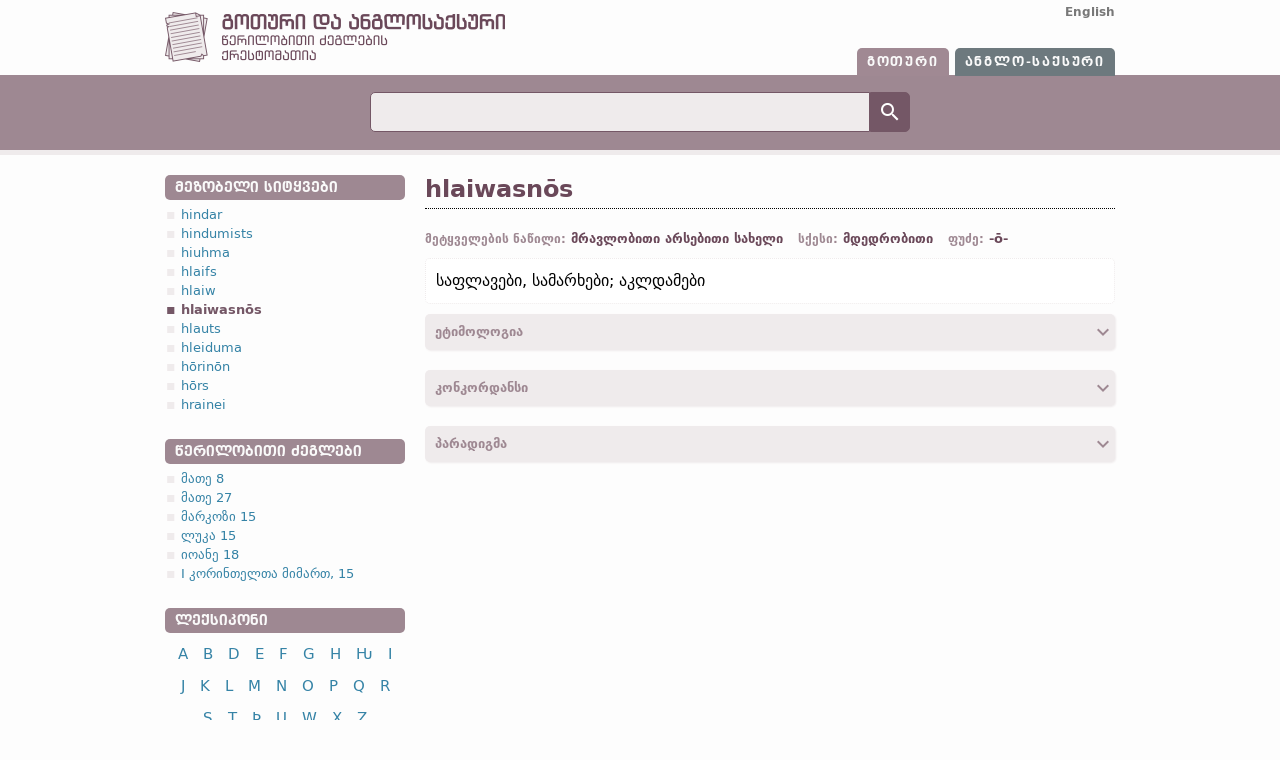

--- FILE ---
content_type: text/html; charset=UTF-8
request_url: https://germanic.ge/ka/got/word/hlaiwasn%C5%8Ds/
body_size: 13450
content:
<html>

<head>
	<meta http-equiv=Content-Type content=text/html;charset=UTF-8>
	<meta http-equiv=Content-Language content=ka>
	<link rel=stylesheet href=/core/ui/css/fonts.css>
	<link rel=stylesheet href=/core/ui/css/materialdesignicons.css>
	<link rel=stylesheet href=/ui/css/fonts.css>
	<link rel=stylesheet href=/ui/css/common.css>
	<link rel=stylesheet href=/ui/css/user.css>
	<link id=stylesheet rel=stylesheet href=/ui/css/got.css>
	<link rel="shortcut icon" href=/favicon.ico>
	<link rel=icon type=image/png href=/ui/img/favicon.png>
	<title>hlaiwasnōs - გოთური ლექსიკონი</title>
</head>

<body>
<script src=/mod/word/word.js></script>
<div id=wrapper>

<div id=header>
	<div class=content>
		<div class=left>
			<a href=/ka/got/ title="გოთური და ანგლოსაქსური<br>წერილობითი ძეგლების ქრესტომათია"><img src=/ui/img/germanic.ge_logo_got_ka.png ></a>
		</div>
		<div class=right>
			<ul class=langSwitch>
				<li><a href=/en/got/word/hlaiwasn%C5%8Ds/ title="Switch interface language to English">English</a></li>
			</ul>
			<ul class=dictSwitch>
				<li class=got><a href=/ka/got/ title="">გოთური</a><li class=ang><a href=/ka/ang/ title="">ანგლო-საქსური</a>
			</ul>
		</div>
	</div>
</div>
<div id=search>
	<div class=content>
		<form action=/ka/got/search/ method=post>
		<input type=text name=q value=""><button type=submit value=><i class="mdi mdi-24px mdi-light mdi-magnify"></i></button>
		</form>
	</div>
</div>
<div id=alphabet>
	<div class=content>
		<ul class=letterMenu>
		
		</ul>
	</div>
</div>

<div id=body>
	<div class=content>
		<div class=side>
			<div class=box>
				<div class=title>მეზობელი სიტყვები</div>
				<div class=list><ul><li><a class="item" href=/ka/got/word/hindar/>hindar</a></li><li><a class="item" href=/ka/got/word/hindumists/>hindumists</a></li><li><a class="item" href=/ka/got/word/hiuhma/>hiuhma</a></li><li><a class="item" href=/ka/got/word/hlaifs/>hlaifs</a></li><li><a class="item" href=/ka/got/word/hlaiw/>hlaiw</a></li><li><a class="item active">hlaiwasnōs</a></li><li><a class="item" href=/ka/got/word/hlauts/>hlauts</a></li><li><a class="item" href=/ka/got/word/hleiduma/>hleiduma</a></li><li><a class="item" href=/ka/got/word/h%C5%8Drin%C5%8Dn/>hōrinōn</a></li><li><a class="item" href=/ka/got/word/h%C5%8Drs/>hōrs</a></li><li><a class="item" href=/ka/got/word/hrainei/>hrainei</a></li></ul></div>
			</div>

			<div class=box>
				<div class=title>წერილობითი ძეგლები</div>
				<div class=list><ul><li><a class="item" href=/ka/got/record/matthew-8/>მათე 8</a></li><li><a class="item" href=/ka/got/record/matthew-27/>მათე 27</a></li><li><a class="item" href=/ka/got/record/mark-15/>მარკოზი 15</a></li><li><a class="item" href=/ka/got/record/luke-15/>ლუკა 15</a></li><li><a class="item" href=/ka/got/record/john-18/>იოანე 18</a></li><li><a class="item" href=/ka/got/record/corinthians-i-15/>I კორინთელთა მიმართ, 15</a></li></ul></div>
			</div>

			<div class=box>
				<div class=title>ლექსიკონი</div>
				<div class=list><ul class=letterMenu><a class="item" href=/ka/got/letter/A/ title="AHSA">A</a><a class="item" href=/ka/got/letter/B/ title="BAIRKAN">B</a><a class="item" href=/ka/got/letter/D/ title="DAGS">D</a><a class="item" href=/ka/got/letter/E/ title="AIHVUS">E</a><a class="item" href=/ka/got/letter/F/ title="FAIHU">F</a><a class="item" href=/ka/got/letter/G/ title="GIBA">G</a><a class="item" href=/ka/got/letter/H/ title="HAGL">H</a><a class="item" href=/ka/got/letter/%C7%B6/ title="HWAIR">Ƕ</a><a class="item" href=/ka/got/letter/I/ title="EIS">I</a><a class="item" href=/ka/got/letter/J/ title="JER">J</a><a class="item" href=/ka/got/letter/K/ title="KUSMA">K</a><a class="item" href=/ka/got/letter/L/ title="LAGUS">L</a><a class="item" href=/ka/got/letter/M/ title="MANNA">M</a><a class="item" href=/ka/got/letter/N/ title="NAUTHS">N</a><a class="item" href=/ka/got/letter/O/ title="OTHAL">O</a><a class="item" href=/ka/got/letter/P/ title="PAIRTHRA">P</a><a class="item" href=/ka/got/letter/Q/ title="QAIRTHRA">Q</a><a class="item" href=/ka/got/letter/R/ title="RAIDA">R</a><a class="item" href=/ka/got/letter/S/ title="SAUIL">S</a><a class="item" href=/ka/got/letter/T/ title="TEIWS">T</a><a class="item" href=/ka/got/letter/%C3%9E/ title="THIUTH">Þ</a><a class="item" href=/ka/got/letter/U/ title="URUS">U</a><a class="item" href=/ka/got/letter/W/ title="WINJA">W</a><a class="item" href=/ka/got/letter/X/ title="IGGWS">X</a><a class="item" href=/ka/got/letter/Z/ title="IUJA">Z</a></ul></div>
			</div>

			<div class=box>
				<div class=title>ცნობარი</div>
				<div class=list><ul><li><a class="item" href=/ka/got/reference/noun-paradigms/>არსებითი სახელის პარადიგმები</a></li><li><a class="item" href=/ka/got/reference/adjective-paradigms/>ზედსართავი სახელის პარადიგმები</a></li><li><a class="item" href=/ka/got/reference/pronoun-paradigms/>ნაცვალსახელის პარადიგმები</a></li><li><a class="item" href=/ka/got/reference/verb-paradigms/>ზმნის პარადიგმები</a></li></ul></div>
			</div>
		</div>
		<div class=main>

<div id=title>
	<h1 class=word>hlaiwasnōs</h1>
</div>
<div id=content>
<div class=entry>
		
		<div class=props>
			<div><span class=t>მეტყველების ნაწილი:</span> მრავლობითი არსებითი სახელი</div>
			<div><span class=t>სქესი:</span> მდედრობითი</div>
			<div><span class=t>ფუძე:</span> -ō-</div>
			
			
		</div>

		<div class=desc>საფლავები, სამარხები; აკლდამები</div>

		<div class=dataBox name=dataBox data-name=etym>
	<div class=boxTitle data-content=title data-open-tooltip="" data-close-tooltip="">
		<div class=left>ეტიმოლოგია</div>
		<div class=right data-content=arrow><i class="mdi mdi-24px mdi-chevron-down"></i></div>
	</div>
	<div class="boxData closed" data-content=data data-position=closed>[← *hlaiwasna <span class=abbr title="მხოლობითი რიცხვი">მხ. რ.</span> (← *hlaiwasnō) ← <span class=ref><a href="/ka/got/word/hlaiw/" title="hlaiw: დააწკაპუნეთ ამ სიტყვა-სტატიაზე გადასასვლელად">hlaiw</a></span> <span class=abbr title="არსებითი სახელი">არსებ.</span> + *-snō <span class=abbr title="სუფიქსი">სუფ.</span>]</div>
</div>
		<div class=dataBox name=dataBox data-name=conc>
	<div class=boxTitle data-content=title data-open-tooltip="" data-close-tooltip="">
		<div class=left>კონკორდანსი</div>
		<div class=right data-content=arrow><i class="mdi mdi-24px mdi-chevron-down"></i></div>
	</div>
	<div class="boxData closed" data-content=data data-position=closed>hlaiwasnos - <span class=abbr title="სახელობითი (ბრუნვა)">სახელ.</span>, <span class=abbr title="მრავლობითი რიცხვი">მრ. რ.</span> - <span class=abbr title="მათე">მათ.</span> XXVII, 52<br />
hlaiwasnom - <span class=abbr title="მიცემითი (ბრუნვა)">მიც.</span>, <span class=abbr title="მრავლობითი რიცხვი">მრ. რ.</span> - <span class=abbr title="მათე">მათ.</span> VIII, 28; XXVII, 53; <span class=abbr title="ლუკა">ლუკ.</span> VIII, 27</div>
</div>
		<div class=dataBox name=dataBox data-name=para>
	<div class=boxTitle data-content=title data-open-tooltip="" data-close-tooltip="">
		<div class=left>პარადიგმა</div>
		<div class=right data-content=arrow><i class="mdi mdi-24px mdi-chevron-down"></i></div>
	</div>
	<div class="boxData closed" data-content=data data-position=closed></p>
<h5>1.1.2. (a)</h5>
<p> </p>
<table>
 <tbody>
 <tr>
 <td class="ttl" colspan="3">
 <div>არსებითი სახელები, -ō- ფუძიანი, მდედრობითი სქესი</div>
 <div class="wrd">
 <div>giba</div>
 (საჩუქარი)</div>
 </td>
 </tr>
 <tr>
 <td class="blnk"> </td>
 <td class="ttl2">მხოლობითი</td>
 <td class="ttl2">მრავლობითი</td>
 </tr>
 <tr>
 <td class="ttl3">სახელობითი</td>
 <td>giba</td>
 <td>gibōs</td>
 </tr>
 <tr>
 <td class="ttl3">ნათესაობითი</td>
 <td>gibōs</td>
 <td>gibō</td>
 </tr>
 <tr>
 <td class="ttl3">მიცემითი</td>
 <td>gibai</td>
 <td>gibōm</td>
 </tr>
 <tr>
 <td class="ttl3">ბრალდებითი</td>
 <td>giba</td>
 <td>gibōs</td>
 </tr>
 </tbody>
</table>
<p></p>
<p>[-o-] ფუძიანი არსებითების ბრუნებისაგან არაფრით არ განსხვავდება ბრუნება -wa-ზე დამთავრებული რამდენიმე არსებითი სახელისა (<b>frija&thorn;wa</b> (სიყვარული); <b>triggwa</b> (აღთქმა); &bdquo;ერთგულება&ldquo;; <b>bandwa</b> (ნიშანი); <b>fija&thorn;wa</b> (მტრობა); <b>ubizwa</b> (ბჭე, პორტიკი); <b>wulwa</b> (ძარცვა, მიტაცება)), რომელსაც ზოგჯერ ცალკე გამოყოფენ, როგორც გოთურ არსებითთა ბრუნების [-o-] ფუძიანი ტიპის [-wo-] ფუძიან ქვეტიპს.  
				<div class=goto>იხილეთ <a href=/ka/got/reference/noun-paradigms/>არსებითი სახელის პარადიგმები</a></div></div>
</div>

		<script>initBoxes();</script>
		</div>
</div>

		</div>
	</div>
</div>

	<div id=footer>

<div class=content>
	<div class=left>
		<ul class=menu>
		<li><a class="item" href=/ka/about/>პროექტის შესახებ</a><li><a class="item" href=/ka/terms/>გამოყენების პირობები</a><li><a class="item" href=/ka/privacy/>კონფიდენციალობა</a><li><a class="item" href=/ka/contact/>კონტაქტი</a>
		</ul>
		<div class=tsu>
			<img src=/ui/img/tsu.png style=margin-right:10px; title="ივანე ჯავახიშვილის სახელობის თბილისის სახელმწიფო უნივერსიტეტი" alt="ივანე ჯავახიშვილის სახელობის თბილისის სახელმწიფო უნივერსიტეტი"> <div>ლექსიკონი შეიქმნა<br>
<a href=http://tsu.ge/ target=_blank>ივანე ჯავახიშვილის სახელობის თბილისის სახელმწიფო უნივერსიტეტის</a> <br>
<a href=https://margaliti.com/25/ target=_blank>ლექსიკოგრაფიის ცენტრის</a> მიერ</div>
		</div>

		<div class=srnsfg>
			<img src=/ui/img/srnsfg.png style=margin-right:10px; title="შოთა რუსთაველის საქართველოს ეროვნული სამეცნიერო ფონდი" alt="შოთა რუსთაველის საქართველოს ეროვნული სამეცნიერო ფონდი"> <div>კვლევა განხორციელდა <br><a target=_blank href=https://rustaveli.org.ge/>შოთა რუსთაველის საქართველოს ეროვნული სამეცნიერო ფონდის</a> ფინანსური მხარდაჭერით</div>
		</div>
	</div>
	<div class=right>
		
		ყველა უფლება დაცულია &copy 2018 - 2026<br>
		<div style=margin-bottom:5px;>გოთური და ანგლოსაქსური<br>წერილობითი ძეგლების ქრესტომათია, v1.0</div>
		დიზაინი და პროგრამირება: <br><a href=https://www.linkedin.com/in/keretchashvili/ target=_blank>გიორგი ქერეჭაშვილი</a><br><br>
		<div class="set" title="გვერდი დაგენერირდა 0.0272 წამში">SET: 0.0272s</div>
	</div>
</div>
	</div>

</div>
<!-- Global site tag (gtag.js) - Google Analytics/GERMANIC.GE -->
<script async src=https://www.googletagmanager.com/gtag/js?id=UA-61731814-3></script>
<script>
  window.dataLayer = window.dataLayer || [];
  function gtag(){dataLayer.push(arguments);}
  gtag('js', new Date());

  gtag('config', 'UA-61731814-3');
</script></body>

</html>

--- FILE ---
content_type: text/css
request_url: https://germanic.ge/core/ui/css/fonts.css
body_size: 4458
content:
@font-face {
    font-family: 'DejaVu Sans CapsG';
    src: url('../fonts/hinted-DejaVuSansCapsG-Oblique.eot');
    src: url('../fonts/hinted-DejaVuSansCapsG-Oblique.eot?#iefix') format('embedded-opentype'),
        url('../fonts/hinted-DejaVuSansCapsG-Oblique.woff2') format('woff2'),
        url('../fonts/hinted-DejaVuSansCapsG-Oblique.woff') format('woff'),
        url('../fonts/hinted-DejaVuSansCapsG-Oblique.ttf') format('truetype'),
        url('../fonts/hinted-DejaVuSansCapsG-Oblique.svg#DejaVuSansCapsG-Oblique') format('svg');
    font-weight: normal;
    font-style: italic;
}

@font-face {
    font-family: 'DejaVu Sans CapsG';
    src: url('../fonts/hinted-DejaVuSansCapsG-Bold.eot');
    src: url('../fonts/hinted-DejaVuSansCapsG-Bold.eot?#iefix') format('embedded-opentype'),
        url('../fonts/hinted-DejaVuSansCapsG-Bold.woff2') format('woff2'),
        url('../fonts/hinted-DejaVuSansCapsG-Bold.woff') format('woff'),
        url('../fonts/hinted-DejaVuSansCapsG-Bold.ttf') format('truetype'),
        url('../fonts/hinted-DejaVuSansCapsG-Bold.svg#DejaVuSansCapsG-Bold') format('svg');
    font-weight: bold;
    font-style: normal;
}

@font-face {
    font-family: 'DejaVu Sans';
    src: url('../fonts/hinted-DejaVuSans.eot');
    src: url('../fonts/hinted-DejaVuSans.eot?#iefix') format('embedded-opentype'),
        url('../fonts/hinted-DejaVuSans.woff2') format('woff2'),
        url('../fonts/hinted-DejaVuSans.woff') format('woff'),
        url('../fonts/hinted-DejaVuSans.ttf') format('truetype'),
        url('../fonts/hinted-DejaVuSans.svg#DejaVuSans') format('svg');
    font-weight: normal;
    font-style: normal;
}

@font-face {
    font-family: 'DejaVu Sans CapsG';
    src: url('../fonts/hinted-DejaVuSansCapsG.eot');
    src: url('../fonts/hinted-DejaVuSansCapsG.eot?#iefix') format('embedded-opentype'),
        url('../fonts/hinted-DejaVuSansCapsG.woff2') format('woff2'),
        url('../fonts/hinted-DejaVuSansCapsG.woff') format('woff'),
        url('../fonts/hinted-DejaVuSansCapsG.ttf') format('truetype'),
        url('../fonts/hinted-DejaVuSansCapsG.svg#DejaVuSansCapsG') format('svg');
    font-weight: normal;
    font-style: normal;
}

@font-face {
    font-family: 'DejaVu Sans CapsG';
    src: url('../fonts/hinted-DejaVuSansCapsG-BoldOblique.eot');
    src: url('../fonts/hinted-DejaVuSansCapsG-BoldOblique.eot?#iefix') format('embedded-opentype'),
        url('../fonts/hinted-DejaVuSansCapsG-BoldOblique.woff2') format('woff2'),
        url('../fonts/hinted-DejaVuSansCapsG-BoldOblique.woff') format('woff'),
        url('../fonts/hinted-DejaVuSansCapsG-BoldOblique.ttf') format('truetype'),
        url('../fonts/hinted-DejaVuSansCapsG-BoldOblique.svg#DejaVuSansCapsG-BoldOblique') format('svg');
    font-weight: bold;
    font-style: italic;
}

@font-face {
    font-family: 'DejaVu Sans';
    src: url('../fonts/hinted-DejaVuSans-BoldOblique.eot');
    src: url('../fonts/hinted-DejaVuSans-BoldOblique.eot?#iefix') format('embedded-opentype'),
        url('../fonts/hinted-DejaVuSans-BoldOblique.woff2') format('woff2'),
        url('../fonts/hinted-DejaVuSans-BoldOblique.woff') format('woff'),
        url('../fonts/hinted-DejaVuSans-BoldOblique.ttf') format('truetype'),
        url('../fonts/hinted-DejaVuSans-BoldOblique.svg#DejaVuSans-BoldOblique') format('svg');
    font-weight: bold;
    font-style: italic;
}

@font-face {
    font-family: 'DejaVu Sans';
    src: url('../fonts/hinted-DejaVuSans-Bold.eot');
    src: url('../fonts/hinted-DejaVuSans-Bold.eot?#iefix') format('embedded-opentype'),
        url('../fonts/hinted-DejaVuSans-Bold.woff2') format('woff2'),
        url('../fonts/hinted-DejaVuSans-Bold.woff') format('woff'),
        url('../fonts/hinted-DejaVuSans-Bold.ttf') format('truetype'),
        url('../fonts/hinted-DejaVuSans-Bold.svg#DejaVuSans-Bold') format('svg');
    font-weight: bold;
    font-style: normal;
}

@font-face {
    font-family: 'DejaVu Sans';
    src: url('../fonts/hinted-DejaVuSans-Oblique.eot');
    src: url('../fonts/hinted-DejaVuSans-Oblique.eot?#iefix') format('embedded-opentype'),
        url('../fonts/hinted-DejaVuSans-Oblique.woff2') format('woff2'),
        url('../fonts/hinted-DejaVuSans-Oblique.woff') format('woff'),
        url('../fonts/hinted-DejaVuSans-Oblique.ttf') format('truetype'),
        url('../fonts/hinted-DejaVuSans-Oblique.svg#DejaVuSans-Oblique') format('svg');
    font-weight: normal;
    font-style: italic;
}



--- FILE ---
content_type: text/css
request_url: https://germanic.ge/ui/css/fonts.css
body_size: 433
content:
@font-face {
    font-family: 'Code2001';
    src: url('../fonts/Code2001.eot');
    src: url('../fonts/Code2001.eot?#iefix') format('embedded-opentype'),
        url('../fonts/Code2001.woff2') format('woff2'),
        url('../fonts/Code2001.woff') format('woff'),
        url('../fonts/Code2001.ttf') format('truetype'),
        url('../fonts/Code2001.svg#Code2001') format('svg');
    font-weight: normal;
    font-style: normal;
}

--- FILE ---
content_type: text/css
request_url: https://germanic.ge/ui/css/common.css
body_size: 4121
content:
/* COMMON / start */
body {
	padding: 0px;
	margin: 0px;
	background-color: #FDFDFD;
	font-family: DejaVu Sans;
	font-size: 10pt;
}
table {
	font-size: inherit;
	font-size: 10pt;
}
a {
	color: #3583A6;
}
a:hover {
	color: #D04D42;
}
a:active {
	color: #333333;
}
form {
	margin: 0;
}
select,
input
{
	height: 25px;
	border: 1px solid #AAAAAA;
	margin-top: 3px;
	margin-bottom: 3px;
	padding: 3px;
	vertical-align: middle;
}
select, input, textarea {
	font-family: DejaVu Sans !important;
}
label {
	vertical-align: middle;
}
p {
	text-align: justify;
}
::placeholder { /* Chrome, Firefox, Opera, Safari 10.1+ */
    color: #CCCCCC;
    font-size: 80%;
    opacity: 1;
/* Firefox */
}

:-ms-input-placeholder { /* Internet Explorer 10-11 */
    color: #CCCCCC;
    font-size: 80%;
}

::-ms-input-placeholder { /* Microsoft Edge */
    color: #CCCCCC;
    font-size: 80%;
}
#wrapper {
	min-height: 100%;
	height: 100%;
	min-width: 950px;
	width: 100%;
	position: relative;
	display: table;
}
#footer {
	position: absolute;
	bottom: 0px;
	width: 100%;
	box-sizing: border-box;
	font-size: 9pt;
	padding: 3px;
}
#footer a,
#footer a:visited {
	color: #EAEAEA;
	text-decoration: underline;
	font-size: 9pt;
	font-weight: normal;
}
#footer a:hover {
	text-decoration: none;
}
#footer .set {
	font-size: 8.5pt;
	color: #CCCCCC;
}
.lft {
    float: left;
}
.rgt {
    float: right;
}
.clr {
    clear: both;
}
.flex {
	display: flex;
	flex-wrap: wrap;
}
.hidden {
	display: none !important;
}
.unavailableString {
	color: #999999;
	border-bottom: 1px dotted #CC0000;
	font-size: 90%;
}
.emptyString,
.noData {
	color: #999999;
	font-size: 90%;
	font-style: italic;
}
/* COMMON / END */

/* PAGINATION / START */
.paginate
{
	padding-bottom: 5px;
	padding-top: 5px;
	float: right;
	display: block;
	overflow: auto;
}
.paginate div,
.paginate a {
	display: inline-block;
	border: 1px solid #666666;
	padding: 5px;
	padding-top: 2px;
	padding-bottom: 2px;
	background-color: #EAEAEA;
	color: #666666;
	font-weight: bold;
	text-decoration: none;
	-webkit-border-radius: 3px;
	-moz-border-radius: 3px;
	border-radius: 3px;

	text-align: center;
	margin-left: 3px;
	margin-right: 3px;
/*	text-shadow: 0px 0px 1px #FFFFFF; */
	transition: color .3s, background-color .3s;
}
/*
.paginate a {
	border: 1px solid #9E8892;
	background-color: #EFEBEC;
	color: #745766;
}
.paginate a:hover {
	border: 1px solid #6A4859;
	background-color: #9E8892;
	color: #EFEBEC;
}
.paginate .current {
	border: 1px solid #6A4859;
	background-color: #9E8892;
	color: #EFEBEC;
}
.paginate .disabled {
	border: 1px solid #CCCCCC;
	background-color: #EAEAEA;
	color: #CCCCCC;
}
*/
/*
.arrTopLeft {
	position: absolute;
	top: 10px;
	left: 5px;
    width: 0;
    height: 0;
    border-bottom: 10px solid #B4B4B4;
    border-right: 10px solid transparent;
    border-left: 10px solid transparent;
    float: right;
}
.arrTopLeft::after{
    position: absolute;
    top: 1px;
    left: -10px;
    content:'';
    width: 0; 
    height: 0;
    border-bottom: 10px solid #FFFFFF;
    border-right: 10px solid transparent;
    border-left: 10px solid transparent;
}
.arrBottomLeft {
	position: absolute;
	top: -10px;
	left: 10px;
    width: 0;
    height: 0;
    border-top: 11px solid #B4B4B4;
    border-right: 11px solid transparent;
    border-left: 11px solid transparent;

}
.arrBottomLeft::after {
    position: absolute;
    bottom: 1px;
    left: -10px;
    content:'';
    width: 0; 
    height: 0;
    border-top: 10px solid #FFFFFF;
    border-right: 10px solid transparent;
    border-left: 10px solid transparent;
}
*/
/* PAGINATION / END */


/* MESSAGEBOX / START */
/* MESSAGE BOX START */
.messageBox
{
	background-color: #FAFAFA;
	border-left: 15px solid #EAEAEA;
	padding: 5px;
}
.messageBox .successTitle
{
	padding: 5px;
	color: #872631;
}
.messageBox .errorTitle
{
	padding: 5px;
	color: #CC0000;
	font-weight: bold;
}
.messageBox .boxTitle {
	padding: 5px;
	color: #FF6D00;
	font-weight: bold;
}
.messageBox .boxBody
{
	padding: 5px;
	text-align: justify;
}
.messageBox .boxButtons
{
	padding: 2px;
	text-align: center;
}
/* MESSAGE BOX END */

--- FILE ---
content_type: text/css
request_url: https://germanic.ge/ui/css/user.css
body_size: 15211
content:
@import url('reference.css');
/* HEADER / START */
#header {
    height: 75px;
    box-sizing: border-box;
    padding-left: 10px;
    padding-right: 10px;
}
#header .content {
    width: 950px;
    height: 100%;
    margin-left: auto;
    margin-right: auto;
    display: table;
    vertical-align: middle;
    box-sizing: border-box;
}
#header .content .left {
    width:50%;
    display: table-cell;
    vertical-align:middle;
}
#header .content .left img {
    height: 50px;
}
#header .content .right {
    display: table-cell;
    width: 50%;
    position: relative;
}
#header .content .right ul.langSwitch  {
    position: absolute;
    top: 5px;
    right: 0px;
    list-style-type: none;
    margin: 0;
    padding: 0;
    font-size: 0;
    display: block;
    text-align: right;
}
#header .content .right ul.langSwitch li {
    display: inline-block;
    vertical-align: middle;
    font-size: 9pt;
    color: #787878;
    font-weight: bold;
}
#header .content .right ul.langSwitch li a {
    color: #787878;
    text-decoration: none;
}
#header .content .right ul.langSwitch li a:hover {
    color: #333333;
}

#header .content .right ul.dictSwitch {
    position: absolute;
    bottom: -1px;
    right: 0px;
    list-style-type: none;
    margin: 0;
    padding: 0;
    font-size: 0;
    display: block;
    text-align: right;
}
#header .content .right ul.dictSwitch li {
    font-family: DejaVu Sans CapsG, DejaVu Sans;
    text-transform: uppercase;
    font-size: 9pt;
    font-weight: bold;
    letter-spacing: 0.15em;
    border-radius: 5px 5px 0px 0px;
    display: inline-block;
    transition: 0.3s;
}
#header .content .right ul.dictSwitch li a {
    display: block;
    padding: 7px;
    padding-left: 10px;
    padding-right: 10px;
    color: #FAFAFA;
    text-decoration: none;
}
#header .content .right ul.dictSwitch li.got {
    background-color: #A08993;
    color: #FAFAFA;
    margin-right: 3px;
}
#header .content .right ul.dictSwitch li.ang {
    background-color: #6D797E;
    color: #FAFAFA;
    margin-left: 3px;
}
#header .content .right ul.dictSwitch li.got:hover {
    background-color: #6A4859 !important;
}
#header .content .right ul.dictSwitch li.ang:hover {
    background-color: #3A4A51 !important;
}
/* HEADER / END */

/* SEARCH / START */
#search {
    height: 75px;
    display: table;
    width: 100%;
}
#search .content {
    width: 950px;
    margin-left: auto;
    margin-right: auto;
    display: table-cell;
    vertical-align: middle;
    text-align: center;
    box-sizing: border-box;
}
#search .content input {
    height: 40px;
    width: 500px;
    vertical-align: middle;
    padding: 5px;
    border-right: 0;
    border-radius: 5px 0px 0px 5px;
    font-size: 14pt;
    font-weight: bold;
}
#search .content button {
    width: 40px;
    height: 40px;
    vertical-align: middle;
    border: 0;
    box-sizing: border-box;
    border-radius: 0px 5px 5px 0px;
}
/* SEARCH / END */

/* ALPHABET / START */
#alphabet {
    height: 5px;
    display: table;
    width: 100%
}
#alphabet .content {
    width: 950px;
    margin-left: auto;
    margin-right: auto;
    display: table-cell;
    vertical-align: middle;
    text-align: center;
}
#alphabet .content ul.letterMenu  {
    list-style-type: none;
    margin: 0;
    padding: 0;
    font-size: 0;
    display: block;
    height: 100%;
}
#alphabet .content ul.letterMenu li {
    display: inline-block;
    vertical-align: top;
    font-size: 13pt;
    font-weight: bold;
    text-shadow: 1px 1px #EFEBEC;
    height: 100%;
}
#alphabet .content ul.letterMenu li a {
    text-decoration: none;
    padding-left: 8px;
    padding-right: 8px;
    display: block;
    height: 100%;
    border-top: 2px solid transparent;
    transition: border 0.5s, color 0.5s;
}
#alphabet .content ul.letterMenu li .t,
#alphabet .content ul.letterMenu li a .t {
    font-size: 12px;
    font-weight: normal;
    color: #A0A0A0;
    padding-top: 3px;
    padding-bottom: 5px;
    font-family: Code2001;
}
/* ALPHABET / END */

/* BODY / START */
#body {
    margin-top: 20px;
    margin-bottom:  200px;
    box-sizing: border-box;

    padding-left: 10px;
    padding-right: 10px;
}
#body .content {
    width: 950px;
    margin-left: auto;
    margin-right: auto;
    display: table;
    vertical-align: middle;
    height: 100%;
    box-sizing: border-box;
}
#body .content .side {
	display: table-cell;
	width: 250px;
	vertical-align: top;
	padding-right: 10px;
	box-sizing: border-box;
}
#body .content .side .box {
    margin-bottom: 20px;
}
#body .content .side .box .title {
    border-radius: 5px;
    padding: 5px 10px 5px 10px;
    font-family: DejaVu Sans CapsG, DejaVu Sans;
    color: #FAFAFA;
    font-weight: bold;
    text-transform: uppercase;
}
#body .content .side .box .list {
    padding-top: 5px;
    padding-bottom: 5px;
    line-height: 1.5;
}
#body .content .side .box .list ul {
    list-style: none;
    margin: 0;
    padding: 0;
}
#body .content .side .box .list li {
    padding-left: 16px;
}
#body .content .side .box .list a::before {
    content: '\25FE';
    margin-left: -15px;
    padding-right: 5px;
    transition: 0.5s;
}
#body .content .side .box .list a:hover::before {
    /* defined in dictionary specific css */
}
#body .content .side .box .list a {
    text-decoration: none;
    transition: 0.5s;
}
#body .content .side .box .list a.active {
    /* defined in dictionary specific css */
    font-weight: bold;
}
#body .content .side .box .list a.active::before {
    /* defined in dictionary specific css */
}
/* lettermenu box start */
#body .content .side .box .list ul.letterMenu {
    text-align: center;
    margin-left: -5px;
}
#body .content .side .box .list ul.letterMenu a {
    display: inline-block;
    padding: 5px;
    font-size: 11pt;
    text-align: center;
}
#body .content .side .box .list ul.letterMenu a::before {
    content: '';
    margin: 0;
}
/* lettermenu box end */



#body .content .main {
	display: table-cell;
	width: 700px;
	vertical-align: top;
	padding-left: 10px;
	box-sizing: border-box;
}
#body #title {
    border-bottom-width: 1px;
    border-bottom-style: dotted;
    padding-bottom: 5px;
}
#body #title h1 {
	font-family: DejaVu Sans CapsG, DejaVu Sans;
	text-transform: uppercase;
	margin: 0;
	padding: 0;
	font-size: 18pt;
}
#body #title h1.word {
    text-transform: none;
}
#body #content {
    margin-top: 10px;
    line-height: 1.5;
}
#body .entryTable a {
    padding: 10px;
    border-bottom-width: 1px;
    border-bottom-style: solid;
    display: block;
    color: #333333;
    text-decoration: none;
    transition: background-color 0.5s;
}
#body .entryTable a:last-child {
    border-bottom: 0;
}
/*
#body .entryTable div:nth-child(odd) {
    background-color: #FCFCFC;   
}
#body .entryTable div:nth-child(even) {
    background-color: #F7F5F5;   
}*/
#body .entryTable a lemma {
    letter-spacing: 0.1em;
    font-size: 11pt;
    font-weight: bold;
}
#body .entryTable a pos {
    letter-spacing: 0.1em;
    font-size: 9pt;
    color: #787878;
    font-style: italic;
    margin-left: 10px;
}

#body .entryTable a:hover {

}
#body .entryTable a:active {
    background-color: #9E8892;
}
#body .entry {
    padding-top: 10px;
}
#body .entry .desc {
    font-size: 12pt;
    line-height: 150%;
    text-align: justify;
    margin-top: 10px;
    margin-bottom: 10px;
    color: #000000;
    background-color: #FFFFFF;
    border: 1px dotted #EFEBEC;
    padding: 10px;
    border-radius: 5px;
    -webkit-border-radius: 5px;
    -moz-border-radius: 5px;    
}
#body .entry .props {
    font-size: 10pt;
    font-weight: bold;
    margin-bottom: 5px;
}
#body .entry .props div {
    display: inline-block;
    margin-left: 5px;
    margin-right: 5px;
}
#body .entry .props div a {
    text-decoration: none;
    border-bottom-width: 1px;
    border-bottom-style: dotted;
}
#body .entry .props div a:hover {
    border-bottom-style: solid;

}
#body .entry .props  div:first-child {
    margin-left: 0px;
}
#body .entry .props div:last-child {
    margin-right: 0px;
}
#body .entry .props .t {
    font-size: 9pt;
}
#body .abbr {
    color: #009900;
/*    color: #7DCB7D;
    border-bottom: 1px dotted #7DCB7D; */
    font-style: italic;
}
#body .abbr:hover {
    color: #009900;
/*    border-bottom-color: #009900; */
}
#body .entry .ref,
#body .record .ref {

}
#body .entry .ref a,
#body .record .ref a {
    text-decoration: none;
}
/* ENTRY / DATABOX / START */
#body .entry .dataBox .boxTitle {
    display: table;
    width: 100%;
    font-weight: bold;
    margin-top: 5px;
    border-radius: 5px;
    -webkit-border-radius: 5px;
    -moz-border-radius: 5px;
}
#body .entry .dataBox .boxTitle:hover {
    cursor: hand;
    cursor: pointer;
}
#body .entry .dataBox .boxTitle .left {
    display: table-cell;
    vertical-align: middle;
    padding: 5px;
    padding-left: 10px;
    width: 100%;
}
#body .entry .dataBox .boxTitle .right {
    display: table-cell;
    vertical-align: middle;
    text-align: right;
    transition: .5s;
    border-radius: 0px 5px 5px 0px;
    -webkit-border-radius: 0px 5px 5px 0px;
    -moz-border-radius: 0px 5px 5px 0px;
}
#body .entry .dataBox .boxTitle:hover .right {

}
#body .entry .dataBox .boxData {
    line-height: 150%;
    text-align: justify;
    margin-top: 10px;
    margin-bottom: 10px;
    color: #333333;
    padding-left: 5px;
    padding-right: 5px;
    overflow: hidden;
    transition: 0.25s ease-out;
}
#body .entry .dataBox .boxData.closed {
    max-height: 0;
}
#body .entry .dataBox .boxData.open {
    max-height: auto;
}
#body .entry .dataBox .boxData > :first-child {
    margin-top: 0 !important; margin-left: 0 !important;
}
#body .entry .dataBox .boxData .goto {
    color: #666666;
    text-align: right;
    font-size: 9pt;
}
#body .entry .dataBox .boxData .goto a {
    text-decoration: none;
}
/* ENTRY / DATABOX / END */

/* RECORD / START */
#body .record {
    font-size: 14px;
    padding-top: 10px;
    text-align: justify;
    line-height: 150%;
    position: relative;

}
#body .record .ref {
    position: relative;
}
#body .record .ref a {
    color: #333333;
    text-decoration: none;
    border-bottom: 1px dotted #CCCCCC;
}
#body .record .ref:hover a {
    color: #333333;
    text-decoration: none;
    border-bottom-color: #BF0000;
    color: #BF0000;
}
#body .record .ref .descBox {
    position: absolute;
    display: none;
    opacity: 0;
    font-size: 9pt;
    min-width: 300px;
    z-index: 9;
    box-sizing: border-box;
}
#body .record .ref .descBox .lemma {
    font-weight: bold;
    font-size: 11pt;
    padding-top: 3px;
    padding-bottom: 3px;
    border-bottom: 1px solid #EAEAEA;
}
#body .record .ref .descBox .pos {
    font-size: 8pt;
    color: #999999;
}
#body .record .ref .descBox .desc {
    padding-top: 3px;
}
#body .record .ref .descBox .box {
    background-color: #FFFFFF;
    border: 1px solid #B4B4B4;
    padding: 5px;
    text-align: justify;
    box-shadow: 0px 2px 5px #CCCCCC;
    border-radius: 5px;
    -webkit-border-radius: 5px;
    -moz-border-radius: 5px;
    box-sizing: border-box;
}
#body .record .ref .descBox .arr {
    position: absolute;
    width: 0;
    height: 0;
}
#body .record .ref .descBox .arr::after {
    position: absolute;
    width: 0; 
    height: 0;
    content:'';
}

/* box appears bottom left */
#body .record .ref .descBox.bl {
    top: 10px;
    left: 0px;
    padding-top: 20px;
    transition: 0.2s;
}
#body .record .ref .descBox.bl .arr {
    top: 10px;
    left: 5px;
    border-bottom: 10px solid #B4B4B4;
    border-right: 10px solid transparent;
    border-left: 10px solid transparent;
}
#body .record .ref .descBox.bl .arr::after {
    top: 1px;
    left: -10px;
    border-bottom: 10px solid #FFFFFF;
    border-right: 10px solid transparent;
    border-left: 10px solid transparent;
}
/* box appears bottom right */
#body .record .ref .descBox.br {
    top: 10px;
    right: 0px;
    padding-top: 20px;
}
#body .record .ref .descBox.br .arr {
    top: 10px;
    right: 5px;
    border-bottom: 10px solid #B4B4B4;
    border-right: 10px solid transparent;
    border-left: 10px solid transparent;
}
#body .record .ref .descBox.br .arr::after {
    top: 1px;
    right: -10px;
    border-bottom: 10px solid #FFFFFF;
    border-right: 10px solid transparent;
    border-left: 10px solid transparent;
}
/* box appears top left */
#body .record .ref .descBox.tl {
    bottom: 10px;
    left: 0px;
    padding-bottom: 20px;
}
#body .record .ref .descBox.tl .arr {
    bottom: 10px;
    left: 5px;
    border-top: 11px solid #B4B4B4;
    border-right: 11px solid transparent;
    border-left: 11px solid transparent;
}
#body .record .ref .descBox.tl .arr::after {
    bottom: 1px;
    left: -10px;
    border-top: 10px solid #FFFFFF;
    border-right: 10px solid transparent;
    border-left: 10px solid transparent;
}
/* box appears top right */
#body .record .ref .descBox.tr {
    bottom: 10px;
    right: 0px;
    padding-bottom: 20px;
}
#body .record .ref .descBox.tr .arr {
    bottom: 10px;
    right: 5px;
    border-top: 11px solid #B4B4B4;
    border-right: 11px solid transparent;
    border-left: 11px solid transparent;
}
#body .record .ref .descBox.tr .arr::after {
    bottom: 1px;
    right: -10px;
    border-top: 10px solid #FFFFFF;
    border-right: 10px solid transparent;
    border-left: 10px solid transparent;
}
/* RECORD / END */

/* REFERENCE / START */
    /* moved to separate file to be shared with CP */

/* REFERENCE / END */

/* BODY / END */

/* FOOTER / START */
#footer {
    color: #EAEAEA;
    background-color: #787878;
    border-top-width: 3px;
    border-top-style: solid;
    padding-left: 10px;
    padding-right: 10px;
    box-sizing: border-box;
}
#footer .content {
    width: 950px;
    margin-left: auto;
    margin-right: auto;
    display: table;
    padding: 10px 0px 10px 0px;
}
#footer .content ul.menu {
    list-style-type: none;
    margin: 0;
    padding: 0;
    font-size: 0;
    display: block;
    margin-bottom: 10px;
}
#footer .content ul.menu li {
    display: inline-block;
    vertical-align: middle;
    font-size: 10pt;
    color: #FAFAFA;
    padding-right: 15px;
/*    text-shadow: 1px 1px #333333; */
    font-weight: bold;
    font-family: DejaVu Sans CapsG, DejaVu Sans;
    text-transform: uppercase;
    letter-spacing: 0.1em;

}
#footer .content ul.menu li a {
    color: #EAEAEA;
    text-decoration: none;
    transition: 0.3s;
}
#footer .content ul.menu li a:hover {
    color: #FFFFFF;
    text-decoration: none;
}
#footer .content .left {
    display: table-cell;
    text-align: left;
    vertical-align: middle;
}
#footer .content .left .tsu {
    margin-bottom: 5px;
    display: flex;
    align-items: center;
}
#footer .content .left .srnsfg {
    display: flex;
    align-items: center;
}
#footer .content .left img {
    -webkit-filter: grayscale(100%); /* Safari 6.0 - 9.0 */
    filter: grayscale(100%);
    transition: 0.5s;
}
#footer .content .left img:hover {
    -webkit-filter: grayscale(0%); /* Safari 6.0 - 9.0 */
    filter: grayscale(0%);
}
#footer .content .right {
    display: table-cell;
    vertical-align: middle;
    text-align: right;
}

/* FOOTER / END */